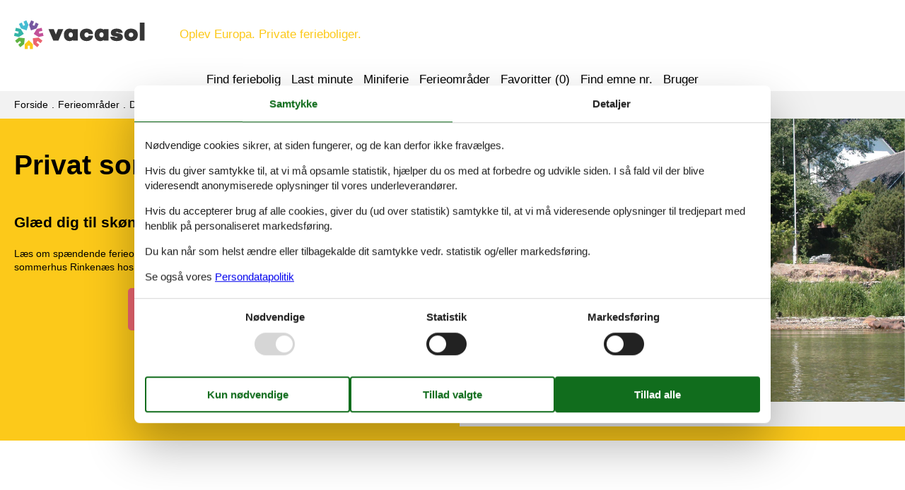

--- FILE ---
content_type: text/html; charset=utf-8
request_url: https://www.vacasol.dk/omr%C3%A5der/privat-sommerhus-rinken%C3%A6s
body_size: 6672
content:

<!doctype html>
<html lang="da-DK" class="no-js" itemscope itemtype="http://schema.org/WebPage">
<head>
  <meta charset="utf-8" />
  <meta http-equiv="X-UA-Compatible" content="IE=edge">
  <title>Privat sommerhus Rinken&#230;s - V&#230;lg mellem 132 sommerhuse - Vacasol</title>
  

  <link href="/Themes/Vacasol/Styles/custom.min.css?v218" rel="stylesheet" type="text/css" />
<script src="/Themes/Vacasol/scripts/modernizr-2.5.3.min.js" type="text/javascript"></script>
<meta content="Orchard" name="generator" />
<meta content="Lej et privat sommerhus Rinkenæs og glæd dig til en skøn ferie med dejlige oplevelser. Se det største udvalg af private sommerhuse - book hos Vacasol!" name="description" />
<meta content="Privat sommerhus Rinkenæs, private sommerhuse Rinkenæs, privat udlejning Rinkenæs, privat sommerhusudlejning Rinkenæs" name="keywords" />
<meta content="width=device-width, initial-scale=1, maximum-scale=5" name="viewport" />
<meta content="index,follow" name="robots" />
<link href="/Themes/Vacasol/Content/favicon.ico" rel="shortcut icon" type="image/x-icon" />
<link href="https://www.vacasol.dk/områder/privat-sommerhus-rinkenæs" rel="canonical" />
<script>dataLayer = [{"AnalyticsPageGroup":"TopArticle","AnalyticsArea":null}];</script>

 <!-- Consent Box -->
  <script>
      !function (f, e, v, n, c, t, s) {
        c = f.cb = function (a) { c.c ? c.c(a) : c.q.push(a); };
        c.q = [];
        t = e.createElement(v); t.async = !0;
        t.src = n; s = e.getElementsByTagName(v)[0];
        s.parentNode.insertBefore(t, s);
      }(window, document, 'script', 'https://www.vacasol.dk/consent/script');

  </script>
 <!-- End Consent Box -->

    <!-- Matomo -->
    <script>
  (function (a, b) {

    var _paq = window._paq = window._paq || [];
    /* tracker methods like "setCustomDimension" should be called before "trackPageView" */
    _paq.push(['setCookieDomain', '*.' + a]);
    _paq.push(['enableLinkTracking']);
    _paq.push(['requireCookieConsent']);
    _paq.push(['enableHeartBeatTimer']);
    _paq.push(['enableJSErrorTracking']);
    _paq.push(['trackVisibleContentImpressions']);
    (function (c, d, e, f, g) {
      _paq.push(['setTrackerUrl', 'https://www.' + a + '/matomo.php']);
      _paq.push(['setSiteId', b]);
      f = c.createElement(d), g = c.getElementsByTagName(d)[0]; f.async = 1; f.src = e; g.parentNode.insertBefore(f, g);
    })(document, 'script', 'https://www.' + a + '/matomo.js');
  })('vacasol.dk', '12');

  
    </script>
    <!-- End Matomo Code -->

        <!-- Google Ads Remarketing -->
        <script>
          // Define dataLayer and the gtag function.
          window.dataLayer = window.dataLayer || [];
          function gtag() { dataLayer.push(arguments); }

          // Set default consent to 'denied' as a placeholder
          // Determine actual values based on your own requirements
          gtag('consent', 'default', {
            'ad_storage': 'denied',
            'ad_user_data': 'denied',
            'ad_personalization': 'denied',
            'analytics_storage': 'denied'
          });
        </script>
        <!-- Google tag (gtag.js) -->
        <script async src="https://www.googletagmanager.com/gtag/js?id=AW-826347900">
        </script>
        <script>
          window.dataLayer = window.dataLayer || [];
          function gtag() { dataLayer.push(arguments); }

          gtag('js', new Date());
          gtag('config', 'AW-826347900', { 'send_page_view': false });
        </script>
        <script>
          !function (w, d, s, v, k, r) {
            r = w[v] = function (a) { r.c ? r.c(a) : r.q.push(a); };
            r.q = [];

            cb(function(ca) {
              if (ca.AllowMarketing)
              {
                function gtag() { dataLayer.push(arguments); }

                gtag('consent', 'update', {
                  ad_user_data: 'granted',
                  ad_personalization: 'granted',
                  ad_storage: 'granted',
                  analytics_storage: 'granted'
                });

                k = function () {
                  var c = function (p) {
                    p.aw_remarketing_only = true;
                    p.send_to = 'AW-826347900';
                    gtag('event', 'page_view', p);
                  };

                  while (w[v].q.length) {
                    c(w[v].q.shift());
                  }
                  w[v].c = c;
                };
              }
            });
          }(window, document, 'script', 'gr');
        </script>
        <!-- End Google Ads Remarketing -->

      <!-- Facebook Pixel Code -->
      <script>
  !function (f, b, e, v, n, t, s) {
    if (f.fbq) return; n = f.fbq = function () {
      n.callMethod ?
      n.callMethod.apply(n, arguments) : n.queue.push(arguments)
    };
    if (!f._fbq) f._fbq = n; n.push = n; n.loaded = !0; n.version = '2.0';
    n.queue = [];

    cb(function (ca) {
      if (ca.AllowMarketing) {
        t = b.createElement(e); t.async = !0;
        t.src = v; s = b.getElementsByTagName(e)[0];
        s.parentNode.insertBefore(t, s)
      }
    });
  }(window, document,'script', 'https://connect.facebook.net/en_US/fbevents.js');

        fbq('init', '376867163355496');
        fbq('track', 'PageView');
      </script>
      <!-- End Facebook Pixel Code -->


</head>
<body>
  
  
<div>
<header class="page-header" itemscope itemtype="http://schema.org/WPHeader">
  <span class="page-header2">
    
<div role="banner" class="logo logo-da-dk">
  <span class="logo-container"><a class="logo-link" href="/">
<img src="/Themes/Vacasol/Styles/img/logo.png" alt="Vacasol" width="185" height="41" /></a></span>
  <span class="logo-text">Oplev Europa. Private ferieboliger.</span>
</div>
    <div class="zone zone-navigation">
<article class="widget-navigation widget-menu-widget widget">
    
<nav>
    <ul class="menu menu-main-menu">
        
        
<li class="first"><span class="raw"><a href="/search/" rel="nofollow">Find feriebolig</a></span>
</li>
<li><a href="/last-minute">Last minute</a> </li>
<li><a href="/miniferie">Miniferie</a> </li>
<li class="current"><a href="/geography">Ferieomr&#229;der</a>
</li>
<li>
<a class="accommodation-favorites-link-with-count" href="/favoritter/">Favoritter (<span data-favorites-count="/favoritter/Count">0</span>)</a></li>
<li><span class="raw"><a href="/emner/" rel="nofollow">Find emne nr.</a></span>
</li>
<li class="last"><a href="/user/">Bruger</a>
</li>
    </ul>
</nav>
</article></div>
  </span>
</header>

<div class="zone zone-before-content">
<nav id="content-breadcrumb" class="content-breadcrumb" itemprop="breadcrumb">
  <h4 class="content-breadcrumb-header">Brødkrummer</h4>
  <ol class="content-breadcrumb-items" itemscope="itemscope" itemtype="http://schema.org/BreadcrumbList"><li class="first" itemprop="itemListElement" itemscope="itemscope" itemtype="http://schema.org/ListItem">
<a itemprop="item" href="/"><span itemprop="name">Forside</span></a>
<meta itemprop="position" content="1" />

</li>
<li itemprop="itemListElement" itemscope="itemscope" itemtype="http://schema.org/ListItem">
<a itemprop="item" href="/geography"><span itemprop="name">Ferieomr&#229;der</span></a>
<meta itemprop="position" content="2" />

</li>
<li itemprop="itemListElement" itemscope="itemscope" itemtype="http://schema.org/ListItem">
<a itemprop="item" href="/omr&#229;der/privat-sommerhus-danmark"><span itemprop="name">Danmark</span></a>
<meta itemprop="position" content="3" />

</li>
<li itemprop="itemListElement" itemscope="itemscope" itemtype="http://schema.org/ListItem">
<a itemprop="item" href="/omr&#229;der/privat-sommerhus-s&#248;nderjylland"><span itemprop="name">S&#248;nderjylland</span></a>
<meta itemprop="position" content="4" />

</li>
<li class="last" itemprop="itemListElement" itemscope="itemscope" itemtype="http://schema.org/ListItem">
<a itemprop="item" href="/omr&#229;der/privat-sommerhus-grasten"><span itemprop="name">Gr&#229;sten</span></a>
<meta itemprop="position" content="5" />

</li>
</ol>

</nav></div>
  <div class="main" role="main" itemprop="mainContentOfPage" itemscope itemtype="http://schema.org/WebPageElement">
    <div class="zone zone-content">
<article>
  <header>
    <div class="color-white container-3">
      <div class="color-1">
        <div class="inger container-7">
          <div class="inger-2">
            <div class="inger-3">
              <h1 style="text-align: left;">Privat sommerhus Rinken&#230;s</h1>
              <h2>Gl&#230;d dig til sk&#248;nne ferieoplevelser</h2>
              <div>L&#230;s om sp&#230;ndende ferieoplevelser, og gl&#230;d dig til at komme af sted. Du finder nemt et privat sommerhus Rinken&#230;s hos Vacasol.</div>
                  <span class="buttonlink">
      <a rel="nofollow" href="/search/Y2VRWRncEH3Z3qOH_0L-ndW3HjAAAQA/"><span>V&#230;lg mellem 132 sommerhuse</span></a>
    </span>

            </div>
          </div>
          <div class="inger-2">
                <figure>
                  <img src="/Media/Vacasol_DK/Danmark/S&#248;nderjylland/Sommerhus%20Rinken&#230;s_130-F08524.jpg" alt="Sommerhus Rinken&#230;s_130-F08524"  itemprop="image" width="2048" height="" />
                  <figcaption>Emne nr. 130-F08524</figcaption>
                </figure>
          </div>
        </div>
      </div>
    </div>
    
  </header>
  <div class="color-white container-7">
    <div class="container-3 container-4">
      <h2>Du finder nemt et dejligt sommerhus Rinken&#230;s her p&#229; siden</h2>
<p>Et privat sommerhus Rinken&#230;s til udlejning er det perfekte udgangspunkt for de mange, sk&#248;nne oplevelser som venter i det attraktive omr&#229;de. P&#229; denne hjemmeside finder du det st&#248;rste udvalg af private ferieboliger Rinken&#230;s, s&#229; her f&#229;r du nemt overblik over mulighederne. </p>
<p>L&#230;s mere om de uforglemmelige ferieoplevelser der venter, og om dine fordele ved at leje et sommerhus Rinken&#230;s til privat udlejning hos Vacasol.</p>
<h3>Tips til oplevelser i omr&#229;det</h3>
<p>Rinken&#230;s er et sk&#248;nt sted ved Flensborg Fjord og ikke langt fra Gr&#229;sten. Her er ikke langt til dejlige badestrande som f.eks.&#160;Alnor Strandpark og Vemmingbund Strand, der begge har det eftertragtede Bl&#229; Flag, der vidner om h&#248;j vandkvalitet og fine strandforhold.</p>
<p>Kan I lide at bes&#248;ge slotte, kan I gl&#230;de jer over, at Rinken&#230;s ligger t&#230;t p&#229; b&#229;de S&#248;nderborg Slot og Gr&#229;sten Slot. S&#248;nderborg Slot er et ren&#230;ssanceslot, der i dag er museum for egnens historie helt tilbage til middelalderen. Gr&#229;sten er Kongehusets sommerresidens, og n&#229;r slottet ikke er beboet, er parken &#229;ben for publikum. Det samme er den smukke slotskirke.</p>
<p>Historiecenter Dybb&#248;l Banke er et sted, man bare m&#229; bes&#248;ge, n&#229;r man holder ferie i n&#230;rheden. Her kan I p&#229; levende vis f&#229; et indblik i krigen i 1864, som er en vigtig del af Danmarks historien. Et sp&#230;ndende sted for store og sm&#229;.</p>
<p>Vil I p&#229; vandre- eller cykeltur i det smukke omr&#229;det, kan en skovtur anbefales. I Gr&#229;sten Skovene og Rinken&#230;s Skov og Dyrehave venter jer natursk&#248;nne oplevelser p&#229; de afm&#230;rkede ruter. Den ber&#248;mte Gendarmstien fra H&#248;ruphav til Kollund kan ogs&#229; anbefales.</p>
<p>Der venter jer ogs&#229; en sjov oplevelse, hvis I lejer skinnecykler i Aabenraa og k&#248;rer en tur p&#229; veteranjernbanen. I kan tage madkurv med og g&#248;re ophold under vejs.</p>
<h3>Dine fordele hos Vacasol</h3>
<h4>Privat sommerhusudlejning Rinken&#230;s: Det st&#248;rste udvalg</h4>
<p>Hos Vacasol finder du til hver en tid det st&#248;rste udvalg af sommerhuse, og derfor kan du uden problemer finde dit sommerhus Rinken&#230;s privat til leje hos os. Dag ud og dag ind, hele &#229;ret rundt. N&#229;r du lejer et sommerhus Rinken&#230;s privat gennem os f&#229;r du altid de fleste private sommerhuse Rinken&#230;s at v&#230;lge mellem, markedets laveste pris samt professionel service og sikkerhed.</p>
<h4>Privat udlejning af sommerhus Rinken&#230;s med prisgaranti</h4>
<p>N&#229;r du bestemmer dig for at leje et privat sommerhus Rinken&#230;s hos Vacasol, vil du selvf&#248;lgelig v&#230;re d&#230;kket af vores prisgaranti. Det betyder simpelthen at vi st&#229;r inde for, at der ikke er &#233;n eneste af vores konkurrenter, som udlejer dit foretrukne sommerhus Rinken&#230;s privat til en pris, som er billigere end vores.</p>
<p>Skulle der mod forventning alligevel forekomme en smutter i vores overv&#229;gning af priserne hos de andre udlejningsbureauer, refunderer vi hele forskellen i prisen. Pengene vil blive overf&#248;rt direkte til din konto.</p>
<h4>Professionel service giver dig tryghed og sikkerhed</h4>
<p>Hos os f&#229;r du ikke kun det st&#248;rste udvalg af private sommerhuse Rinken&#230;s til udlejning, men ogs&#229; professionel service. Hvis uheldet er ude, kan du altid henvende dig til vores lokale partner, som st&#229;r klar til at hj&#230;lpe. Det er privat sommerhusudlejning sommerhus Rinken&#230;s med tryghed og sikkerhed.</p>
<h3>Book en privat sommerhus Rinken&#230;s hos Vacasol!</h3>
<p>Du kan booke dit foretrukne sommerhus Rinken&#230;s til privat udlejning direkte her fra siden. S&#229;fremt der skulle v&#230;re sp&#248;rgsm&#229;l vedr&#248;rende din leje af et privat sommerhus Rinken&#230;s, er du naturligvis meget velkommen til at henvende dig til os. Vi besvarer gerne dine sp&#248;rgsm&#229;l i forbindelse med privat udlejning af et sommerhus Rinken&#230;s. Privat sommerhusudlejning Rinken&#230;s har helt enkelt aldrig v&#230;ret s&#229; enkelt og lige til.</p>
<p>Vi &#248;nsker jer en uforglemmelig ferie i det private sommerhus Rinken&#230;s I har valgt.</p>
    <span class="buttonlink">
      <a rel="nofollow" href="/search/Y2VRWRncEH3Z3qOH_0L-ndW3HjAAAQA/"><span>V&#230;lg mellem 132 sommerhuse</span></a>
    </span>

    </div>
  </div>
  <div class="color-white container-7">
    <div class="container-3 container-4">
      
    </div>
  </div>
  </article></div>
  </div>



  <footer class="page-footer" itemscope itemtype="http://schema.org/WPFooter">
    <div class="zone zone-footer">
<article class="widget-footer widget-footer widget-footer-widget widget">
    
  <div class="footer-address vcard container-2">
    <hr />
    <div class="footer-address-section container-9 container-12">
      <div class="footer-address-section-header">Kundeservice</div>
        <span class="tel footer-address-x">
          <span class="type footer-address-icon footer-address-icon-phone"><span>Tlf:</span><span class='value-title' title='work'> </span></span>
          <span class="value">(+45) 7877 0420</span>
        </span>
      <span class="footer-address-x"><span class="footer-address-icon footer-address-icon-email">Email:</span> <a class="email" href="mailto:info@vacasol.dk"><span>info@vacasol.dk</span></a></span>
      <span class="footer-address-x"><span class="footer-address-icon footer-address-icon-contact">Kontakt:</span> <a href="/kontakt"><span>Åbningstider</span></a></span>
    </div>
    <div class="footer-address-section container-9 container-12">
      <div class="footer-address-section-header">Find os</div>
      <span class="footer-address-x">
        <span class="footer-address-icon footer-address-icon-address">Adresse:</span>
        <span class="footer-address-y">
          <span class="fn org footer-address-z">Metatravel Deutschland GmbH</span>
          <span class="adr">
            <span class="street-address footer-address-z">Poststra&#223;e 33</span>
            <span class="footer-address-z">
              <span class="postal-code">DE-20354</span>
              <span class="locality">Hamburg</span>
            </span>
            <span class="country-name footer-address-z">Tyskland</span>
          </span>
        </span>
      </span>
      <span class="footer-address-x footer-address-tax">
        <span class="footer-address-icon footer-address-icon-tax"></span>
        <span>Momsnr.:</span>
        <span>DE312256700</span>
      </span>
    </div>
      <div class="footer-address-section container-9 container-12">
        <div class="footer-address-section-header">Følg os</div>
          <span class="footer-address-x"><span class="footer-address-icon footer-address-icon-facebook">Følg os på facebook</span> <a href="https://www.facebook.com/vacasolferiedk/"><span>Facebook</span></a></span>
                
      </div>
    <hr />
  </div>

</article>
<article class="widget-footer widget-menu-widget widget">
    
<div class="container-4">
  <div class="footer-links-container">
    <span class="copyright"><span>&copy 2025 Vacasol</span></span>
    <nav>
      <ul class="menu menu-footer-links">
      
      
<li class="first"><a href="/kontakt">Kontakt</a> </li>
<li class="current"><a href="/consent">Cookies</a>
</li>

<li><a href="/faq">FAQ</a> </li>
<li><a href="/persondatapolitik">Persondatapolitik</a> </li>
<li><a href="/om">Om os</a> </li>

<li class="last"><a href="/tilbud-og-rabatter-paa-ferieoplevelser">Tilbud og rabatter</a> </li>
      </ul>
    </nav>
  </div>
</div>
</article></div>
  </footer>

</div>

  <script src="/Modules/Holiday.Rental/scripts/jquery-3.6.0.min.js" type="text/javascript"></script>
<script src="/Modules/Holiday.Rental/scripts/jquery.portal.js?v3" type="text/javascript"></script>
<script src="/Modules/Holiday.Rental/scripts/knockout-3.5.1.js" type="text/javascript"></script>
<script src="/Themes/Vacasol/scripts/main.js?v8" type="text/javascript"></script>
<script src="/Modules/Holiday.Rental/scripts/data-layer-helper.js" type="text/javascript"></script>
<script src="/Modules/Holiday.Rental/scripts/Navigation.js?v2" type="text/javascript"></script>

</body>
</html>


--- FILE ---
content_type: text/css
request_url: https://www.vacasol.dk/Modules/Holiday.Rental/Styles/Consent.css?v=3
body_size: 1370
content:
#consent-box {
  overflow: hidden;
  position: fixed;
  text-align: initial;
  left: 50%;
  top: 50%;
  transform: translate(-50%, -50%);
  height: auto;
  max-height: calc(100% - 16px);
  width: calc(100% - 16px);
  background-color: #ffffff;
  border-radius: 8px;
  box-shadow: 0 32px 68px rgba(0,0,0,.3);
  box-sizing: border-box;
  z-index: 2147483647;
  align-items: flex-start;
  display: flex;
  flex-direction: column;
  font-family: sans-serif;
  font-size: 15px;
}

  #consent-box * {
    box-sizing: border-box;
  }

  #consent-box a:focus {
    outline: 0;
  }

  #consent-box h3 {
    font-size: 15px;
    font-weight: 700;
  }

#consent-box-content {
  display: flex;
  flex-direction: column;
  height: auto;
  overflow: auto;
  width: 100%;
}

.consent-box-content-tab {
  display: flex;
  flex-direction: column;
  overflow: hidden;
}

.consent-box-tabs-content-hidden {
  display: none;
}

#consent-box-nav {
  flex-shrink: 0;
  display: flex;
  list-style: none;
  overflow-x: auto;
  padding: 0;
  margin: 0;
  border-bottom: 1px solid #d6d6d6;
  position: relative;
  width: 100%;
}

  #consent-box-nav li {
    flex: 1 1 0%;
    margin: 0 auto;
  }

    #consent-box-nav li a {
      border-bottom: 1px solid #ffffff;
      color: #222222;
      display: block;
      font-weight: 600;
      height: 100%;
      outline-offset: -5px;
      padding: 1em;
      text-align: center;
      text-decoration: none;
      white-space: nowrap;
    }

    #consent-box-nav li.active a {
      border-color: transparent;
      border-bottom: 1px solid #116d1d;
      color: #116d1d;
    }

.consent-box-scroll-area {
  border-bottom: 1px solid #d6d6d6;
  height: 100%;
  min-height: 20vh;
  padding: 0.375em;
  position: relative;
  overflow-x: hidden;
  overflow-y: auto;
  width: 100%;
  height: 100%;
}

.consent-box-content-tab .consent-box-scroll-area {
  max-height: 21em;
}

#consent-box-footer {
  padding: 1em;
  width: 100%;
}

#consent-box label {
  position: relative;
  padding: 1em;
  overflow: hidden;
}

  #consent-box label strong {
    vertical-align: middle;
  }

#consent-box input[type='checkbox'] {
  width: 0;
  opacity: 0;
}

  #consent-box input[type='checkbox'] + span {
    background-color: #222222;
    border-radius: 32px;
    pointer-events: none;
    display: inline-block;
    height: 32px;
    position: relative;
    width: 57px;
    transition: background-color .4s;
    vertical-align: middle;
    float: right;
  }

    #consent-box input[type='checkbox'] + span:before {
      background-color: #ffffff;
      border-radius: 50%;
      bottom: 4px;
      content: "";
      height: 24px;
      left: 4px;
      position: absolute;
      transition: transform .4s;
      width: 24px;
    }

  #consent-box input[type='checkbox']:checked + span {
    background-color: #116d1d;
  }

  #consent-box input[type='checkbox'][disabled] + span {
    background-color: #d6d6d6;
    cursor: not-allowed;
  }

#consent-box label:has(input[type='checkbox']) {
  cursor: pointer;
}

  #consent-box label:has(input[type='checkbox'][disabled]) {
    cursor: not-allowed;
  }

  #consent-box input[type='checkbox']:checked + span:before {
    transform: translateX(26px);
  }

.consent-box-checkboxes-form {
  flex-shrink: 0;
}

.consent-box-checkboxes {
  align-items: stretch;
  flex-direction: column;
  justify-content: space-evenly;
  display: flex;
}

.consent-box-buttons {
  align-items: stretch;
  flex-direction: column-reverse;
  justify-content: flex-end;
  display: flex;
  gap: 0.5em;
}

  .consent-box-button {
    background-color: #116d1d;
    border: 2px solid #116d1d;
    border-radius: 0.25em;
    color: #ffffff;
    display: block;
    font-weight: 600;
    padding: 1em;
    text-align: center;
    user-select: none;
    width: 100%;
  }

    .consent-box-button:hover {
      opacity: .75;
    }

#consent-box-button-nessesary, #consent-box-button-selected {
  background-color: #ffffff;
  color: #116d1d;
}

.consent-box-details {
  padding: 0 0.625em;
  width: 100%;
}

.consent-box-group-details {
  display: none;
  padding-top: 1em;
}

.consent-box-group {
  border-bottom: 1px solid #d6d6d6;
  padding: 1.5em 0;
}

.consent-box-group-header {
  display: flex;
  justify-content: space-between;
}

.consent-box-group button {
  background-color: transparent;
  border: 1px solid transparent;
  font-weight: 700;
  line-height: 1.5em;
  padding-right: 0.75em;
  user-select: none;
  cursor: pointer;
}

#consent-box .consent-box-group input[type='checkbox'] + span {
  float: none;
}

.consent-box-group button:before {
  border-style: solid;
  border-width: 0.15em 0.15em 0 0;
  content: "";
  display: inline-block;
  height: 0.5em;
  left: 0;
  margin-right: 1.875em;
  position: relative;
  top: .25em;
  transform: rotate(-225deg);
  vertical-align: top;
  width: 0.5em;
  border-color: #222222;
}

.consent-box-group.expanded .consent-box-group-details {
  display: block;
}

.consent-box-group.expanded button:before {
  transform: rotate(-45deg);
  top: 0.625em;
}

.consent-box-group-details-group {
  border: 1px solid #d6d6d6;
  border-radius: 0.5em;
  margin-bottom: 0.5em;
  padding: 1em;
}

.consent-box-cookies {
  list-style: none;
  overflow-x: auto;
  padding: 0;
  margin: 0;
  position: relative;
  width: 100%;
}

.consent-box-cookie {
  border: 1px solid #d6d6d6;
  border-radius: 0.5em;
  padding: 1em;
  margin-top: 1em;
}

.consent-box-cookie div {
  margin-top: .5em;
}

@media screen and (min-width: 601px) {
  #consent-box {
    max-width: 900px;
  }

  .consent-box-checkboxes {
    flex-direction: row;
  }

  #consent-box label {
    text-align: center;
  }

    #consent-box label strong {
      display: block;
      margin-bottom: 0.75em;
    }

  #consent-box input[type='checkbox'] + span {
    float: none
  }

  .consent-box-buttons {
    flex-direction: row;
    flex-shrink: 0;
  }
}


--- FILE ---
content_type: text/javascript
request_url: https://www.vacasol.dk/Themes/Vacasol/scripts/main.js?v8
body_size: 543
content:
jQuery(function () {
  $('body').on('initmainmenu', function () {
    $('.menu-main-menu').each(function () {
      var $this = $(this), $button = $('<a href="#" class="menu-main-menu-button" title="menu"></a>').on('click', function () { $this.toggleClass('menu-main-menu-open'); });
      $this.find('.menu-main-menu-button').remove();
      $this.before($button);
    });
  })
  .triggerHandler('initmainmenu');

  $('body').on('click', '.other-sites-container', function (e) {
    $(e.currentTarget).closest('.other-sites-container').toggleClass('other-sites-container-active');
  });
});

(function ($, ko) {
  var hide = false, ca = document.cookie.split(';');
  for (var c in ca) {
    if (ca[c].indexOf('cookieacceptance=hidden') >= 0) {
      hide = true;
    }
  }
  if (!hide) {
    $(".cookieacceptance").each(function () {
      ko.applyBindings({}, this);
    });
    $(".cookieacceptance").toggleClass("cookieacceptance-open", true)
  }

  $('body')
    .on('click', 'a.accept-cookies', AcceptCookies)
    .on('click', 'a.accept-cookies', function () { $(".cookieacceptance").toggleClass("cookieacceptance-open", false); return false; });
  function AcceptCookies() {
    document.cookie = "cookieacceptance=hidden; max-age=15552000; path=/";
  }
})(jQuery, ko);